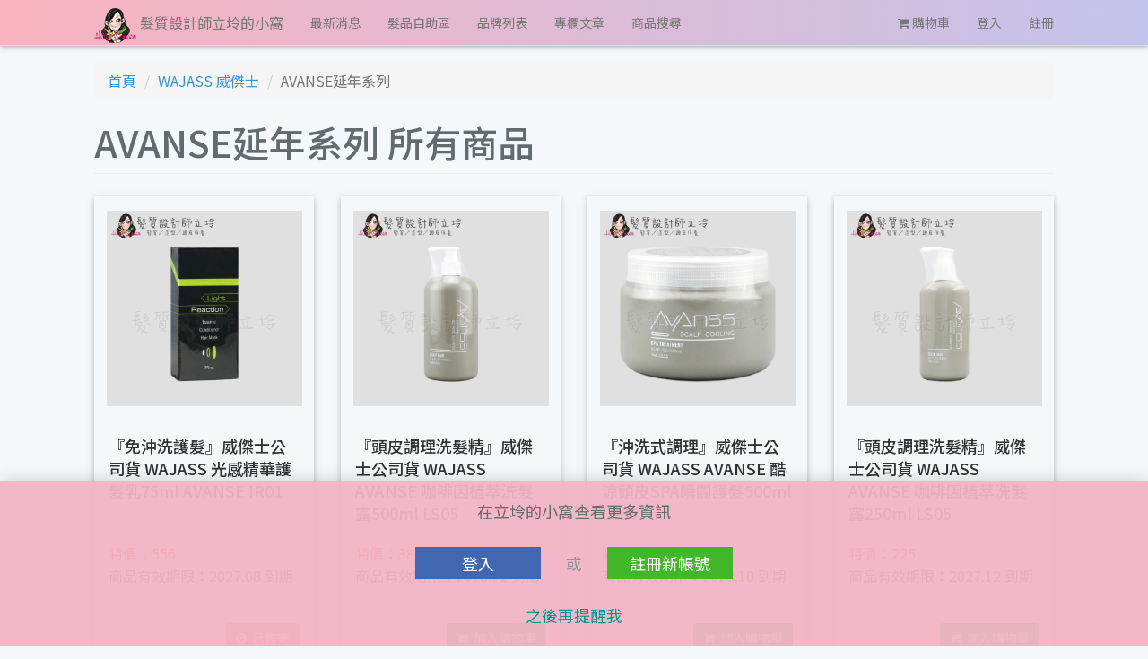

--- FILE ---
content_type: text/html; charset=UTF-8
request_url: https://087370234.com/series/732/product
body_size: 5245
content:
<!DOCTYPE html>
<html lang="zh-tw">
<head>
  <meta charset="utf-8">
  <meta http-equiv="X-UA-Compatible" content="IE=edge">
  <meta name="viewport" content="initial-scale=1, width=device-width, maximum-scale=1, minimum-scale=1, user-scalable=no">

  <!-- Basic SEO -->
  <title>WAJASS 威傑士 - AVANSE延年系列 - 髮質設計師立坽的小窩</title>
  <meta name="title" content="WAJASS 威傑士 - AVANSE延年系列" />
  <meta name="description" content="">
  <meta name="keywords" content="">
  <meta name="robots" content="noodp" />
  <link rel="canonical" href="https://087370234.com/series/732/product" />

  <!-- Facebook Open Graph -->
  <meta property="fb:app_id" content="">
  <meta property="fb:admins" content="">
  <meta property="og:type" content="website">
  <meta property="og:title" content="WAJASS 威傑士 - AVANSE延年系列">
  <meta property="og:description" content="" />
  <meta property="og:image" content="">
  <meta property="og:url" content="https://087370234.com/series/732/product" />
  <!-- Prevent Index with DMOZ & Open Directory Project -->
  <meta name="robots" content="NOODP">
  <link rel="shortcut icon" type="image/ico" href="https://s087370234.sgp1.digitaloceanspaces.com/images/favicon.ico"/>

  <link rel="stylesheet" href="/css/app.css?id=de1100a5b0758be8cffa">
  <link rel="stylesheet" href="/css/vendor.css?id=a89f865a232f402f8f61">
  <link rel="stylesheet" href="https://087370234.com/css/sweetalert.css" />

  <script>
    var dataLayer = [];
  </script>

  <!-- Google Tag Manager -->
  <script>(function(w,d,s,l,i){w[l]=w[l]||[];w[l].push({'gtm.start':
  new Date().getTime(),event:'gtm.js'});var f=d.getElementsByTagName(s)[0],
  j=d.createElement(s),dl=l!='dataLayer'?'&l='+l:'';j.async=true;j.src=
  'https://www.googletagmanager.com/gtm.js?id='+i+dl;f.parentNode.insertBefore(j,f);
  })(window,document,'script','dataLayer','GTM-PQGRF6Z');</script>
  <!-- End Google Tag Manager -->

  


  <link rel="next" href="https://087370234.com/series/732/product?page=2">


  
  
  <!--[if lt IE 9]>
      <script src="//cdnjs.cloudflare.com/ajax/libs/es5-shim/2.3.0/es5-shim.min.js"></script>
      <script src="//cdnjs.cloudflare.com/ajax/libs/html5shiv/3.7/html5shiv.min.js"></script>
      <script src="//cdnjs.cloudflare.com/ajax/libs/respond.js/1.4.2/respond.min.js"></script>
  <![endif]-->

</head>
<body>

  <!-- Google Tag Manager (noscript) -->
  <noscript><iframe src="https://www.googletagmanager.com/ns.html?id=GTM-PQGRF6Z"
  height="0" width="0" style="display:none;visibility:hidden"></iframe></noscript>
  <!-- End Google Tag Manager (noscript) -->

  <nav class="navbar navbar-default navbar-primary navbar-fixed-top">
  <div class="container">
    <div class="navbar-header">
      <button type="button" class="navbar-toggle collapsed" data-toggle="collapse" data-target="#navbar" aria-expanded="false" aria-controls="navbar">
        <span class="sr-only">展開選單</span>
        <span class="icon-bar"></span>
        <span class="icon-bar"></span>
        <span class="icon-bar"></span>
      </button>
      <a href="https://087370234.com/cart" class="visible-xs-inline-block navbar-cart-sm">
        <i class="fa fa-shopping-cart fa-2x" aria-hidden="true"></i>
      </a>
      <a class="navbar-brand" href="https://087370234.com">
        <img src="https://s087370234.sgp1.digitaloceanspaces.com/images/logo-small.png" alt="髮質設計師立坽的小窩">
        <span>髮質設計師立坽的小窩</span>
      </a>
    </div>
    <div id="navbar" class="navbar-collapse collapse">
      <ul class="nav navbar-nav">
        <li><a href="https://087370234.com/news">最新消息</a></li>
        <li><a href="https://087370234.com/search_categories">髮品自助區</a></li>
        <li><a href="https://087370234.com/brand">品牌列表</a></li>
        <li><a href="https://087370234.com/blogs">專欄文章</a></li>
        <li><a href="https://087370234.com/product/search_index">商品搜尋</a></li>
      </ul>
      <ul class="nav navbar-nav navbar-right">
        <li class="hidden-xs">
          <a href="https://087370234.com/cart">
            <i class="fa fa-shopping-cart" aria-hidden="true"></i> 購物車
          </a>
        </li>
                <li><a href="https://087370234.com/login?back_to=https%3A%2F%2F087370234.com%2Fseries%2F732%2Fproduct">登入</a></li>
        <li><a href="https://087370234.com/register?back_to=https%3A%2F%2F087370234.com%2Fseries%2F732%2Fproduct">註冊</a></li>
              </ul>
    </div><!--/.nav-collapse -->
  </div>
</nav>
  <main>

    
<div class="container">

    <ol class="breadcrumb">
      <li><a href="https://087370234.com">首頁</a></li>
      <li><a href="https://087370234.com/brand/31/product">WAJASS 威傑士</a></li>
      <li class="active">AVANSE延年系列</li>
    </ol>

    <h1 class="page-header">AVANSE延年系列 所有商品</h1>

    <div class="row">

            <div class="col-md-3 col-sm-6 col-xs-12">
        <div class="productCard">
  <a href="https://087370234.com/product/3186">
    <div class="productCard_ImagePlacement">
      <img class="productCard_Image" src="https://s087370234.sgp1.digitaloceanspaces.com/images/product/光感精華護髮乳75.jpg" alt="『免沖洗護髮』威傑士公司貨 WAJASS 光感精華護髮乳75ml AVANSE IR01" onerror="this.src='/img/placehold.it-350x350.png'">
    </div>
    <div class="productCard_Content">
      <h4 class="productCard_Title">『免沖洗護髮』威傑士公司貨 WAJASS 光感精華護髮乳75ml AVANSE IR01</h4>
      <div class="productCard_Description">
        <div class="product_discount_price">特價：556</div>
        <div>商品有效期限：2027.08 到期</div>
              </div>
    </div>
  </a>
  <div class="productCard_Footer">
    <div class="productCard_Actions">
            <div style="flex: 1"></div>
            <button class="btn btn-danger btn-sm disabled">
        <i class="fa fa-ban"></i>&nbsp;&nbsp;已售完</button>
          </div>
  </div>
</div>        </div>
            <div class="col-md-3 col-sm-6 col-xs-12">
        <div class="productCard">
  <a href="https://087370234.com/product/3187">
    <div class="productCard_ImagePlacement">
      <img class="productCard_Image" src="https://s087370234.sgp1.digitaloceanspaces.com/images/product/咖啡因植萃洗髮露500.jpg" alt="『頭皮調理洗髮精』威傑士公司貨 WAJASS AVANSE 咖啡因植萃洗髮露500ml LS05" onerror="this.src='/img/placehold.it-350x350.png'">
    </div>
    <div class="productCard_Content">
      <h4 class="productCard_Title">『頭皮調理洗髮精』威傑士公司貨 WAJASS AVANSE 咖啡因植萃洗髮露500ml LS05</h4>
      <div class="productCard_Description">
        <div class="product_discount_price">特價：389</div>
        <div>商品有效期限：2028.02 到期</div>
              </div>
    </div>
  </a>
  <div class="productCard_Footer">
    <div class="productCard_Actions">
            <div style="flex: 1"></div>
            <button class="btn btn-success btn-sm"
        onclick="window.ShoppingCart.putOneInCart(3187)">
        <i class="fa fa-shopping-cart"></i>&nbsp;&nbsp;加入購物車</button>
          </div>
  </div>
</div>        </div>
            <div class="col-md-3 col-sm-6 col-xs-12">
        <div class="productCard">
  <a href="https://087370234.com/product/3188">
    <div class="productCard_ImagePlacement">
      <img class="productCard_Image" src="https://s087370234.sgp1.digitaloceanspaces.com/images/product/酷涼頭皮SPA瞬間護髮500.jpg" alt="『沖洗式調理』威傑士公司貨 WAJASS AVANSE 酷涼頭皮SPA瞬間護髮500ml LS05" onerror="this.src='/img/placehold.it-350x350.png'">
    </div>
    <div class="productCard_Content">
      <h4 class="productCard_Title">『沖洗式調理』威傑士公司貨 WAJASS AVANSE 酷涼頭皮SPA瞬間護髮500ml LS05</h4>
      <div class="productCard_Description">
        <div class="product_discount_price">特價：556</div>
        <div>商品有效期限：2028.10 到期</div>
              </div>
    </div>
  </a>
  <div class="productCard_Footer">
    <div class="productCard_Actions">
            <div style="flex: 1"></div>
            <button class="btn btn-success btn-sm"
        onclick="window.ShoppingCart.putOneInCart(3188)">
        <i class="fa fa-shopping-cart"></i>&nbsp;&nbsp;加入購物車</button>
          </div>
  </div>
</div>        </div>
            <div class="col-md-3 col-sm-6 col-xs-12">
        <div class="productCard">
  <a href="https://087370234.com/product/3764">
    <div class="productCard_ImagePlacement">
      <img class="productCard_Image" src="https://s087370234.sgp1.digitaloceanspaces.com/images/product/咖啡因植萃洗髮露250.jpg" alt="『頭皮調理洗髮精』威傑士公司貨 WAJASS AVANSE 咖啡因植萃洗髮露250ml LS05" onerror="this.src='/img/placehold.it-350x350.png'">
    </div>
    <div class="productCard_Content">
      <h4 class="productCard_Title">『頭皮調理洗髮精』威傑士公司貨 WAJASS AVANSE 咖啡因植萃洗髮露250ml LS05</h4>
      <div class="productCard_Description">
        <div class="product_discount_price">特價：225</div>
        <div>商品有效期限：2027.12 到期</div>
              </div>
    </div>
  </a>
  <div class="productCard_Footer">
    <div class="productCard_Actions">
            <div style="flex: 1"></div>
            <button class="btn btn-success btn-sm"
        onclick="window.ShoppingCart.putOneInCart(3764)">
        <i class="fa fa-shopping-cart"></i>&nbsp;&nbsp;加入購物車</button>
          </div>
  </div>
</div>        </div>
            <div class="col-md-3 col-sm-6 col-xs-12">
        <div class="productCard">
  <a href="https://087370234.com/product/5000">
    <div class="productCard_ImagePlacement">
      <img class="productCard_Image" src="https://s087370234.sgp1.digitaloceanspaces.com/images/product/咖啡因植萃養髮液150.jpg" alt="『免沖頭皮調理』威傑士公司貨 WAJASS 咖啡因植萃養髮液150ml IS05 IS02" onerror="this.src='/img/placehold.it-350x350.png'">
    </div>
    <div class="productCard_Content">
      <h4 class="productCard_Title">『免沖頭皮調理』威傑士公司貨 WAJASS 咖啡因植萃養髮液150ml IS05 IS02</h4>
      <div class="productCard_Description">
        <div class="product_discount_price">特價：879</div>
        <div>商品有效期限：2028.08 到期</div>
              </div>
    </div>
  </a>
  <div class="productCard_Footer">
    <div class="productCard_Actions">
            <div style="flex: 1"></div>
            <button class="btn btn-success btn-sm"
        onclick="window.ShoppingCart.putOneInCart(5000)">
        <i class="fa fa-shopping-cart"></i>&nbsp;&nbsp;加入購物車</button>
          </div>
  </div>
</div>        </div>
            <div class="col-md-3 col-sm-6 col-xs-12">
        <div class="productCard">
  <a href="https://087370234.com/product/5001">
    <div class="productCard_ImagePlacement">
      <img class="productCard_Image" src="https://s087370234.sgp1.digitaloceanspaces.com/images/product/高效柔亮精華霜100.jpg" alt="『免沖洗護髮』威傑士公司貨 WAJASS AVANCE 高效柔亮精華霜100ml LH06" onerror="this.src='/img/placehold.it-350x350.png'">
    </div>
    <div class="productCard_Content">
      <h4 class="productCard_Title">『免沖洗護髮』威傑士公司貨 WAJASS AVANCE 高效柔亮精華霜100ml LH06</h4>
      <div class="productCard_Description">
        <div class="product_discount_price">特價：390</div>
        <div>商品有效期限：2028.01 到期</div>
              </div>
    </div>
  </a>
  <div class="productCard_Footer">
    <div class="productCard_Actions">
            <div style="flex: 1"></div>
            <button class="btn btn-success btn-sm"
        onclick="window.ShoppingCart.putOneInCart(5001)">
        <i class="fa fa-shopping-cart"></i>&nbsp;&nbsp;加入購物車</button>
          </div>
  </div>
</div>        </div>
            <div class="col-md-3 col-sm-6 col-xs-12">
        <div class="productCard">
  <a href="https://087370234.com/product/5002">
    <div class="productCard_ImagePlacement">
      <img class="productCard_Image" src="https://s087370234.sgp1.digitaloceanspaces.com/images/product/晶翠柔亮洗髮露250.jpg" alt="『洗髮精』威傑士公司貨 WAJASS AVANCE 晶翠柔亮洗髮露250ml IH06 IH07" onerror="this.src='/img/placehold.it-350x350.png'">
    </div>
    <div class="productCard_Content">
      <h4 class="productCard_Title">『洗髮精』威傑士公司貨 WAJASS AVANCE 晶翠柔亮洗髮露250ml IH06 IH07</h4>
      <div class="productCard_Description">
        <div class="product_discount_price">特價：194</div>
        <div>商品有效期限：2027.10 到期</div>
              </div>
    </div>
  </a>
  <div class="productCard_Footer">
    <div class="productCard_Actions">
            <div style="flex: 1"></div>
            <button class="btn btn-success btn-sm"
        onclick="window.ShoppingCart.putOneInCart(5002)">
        <i class="fa fa-shopping-cart"></i>&nbsp;&nbsp;加入購物車</button>
          </div>
  </div>
</div>        </div>
            <div class="col-md-3 col-sm-6 col-xs-12">
        <div class="productCard">
  <a href="https://087370234.com/product/5003">
    <div class="productCard_ImagePlacement">
      <img class="productCard_Image" src="https://s087370234.sgp1.digitaloceanspaces.com/images/product/晶翠柔亮洗髮露500.jpg" alt="『洗髮精』威傑士公司貨 WAJASS AVANCE 晶翠柔亮洗髮露500ml IH06 IH07" onerror="this.src='/img/placehold.it-350x350.png'">
    </div>
    <div class="productCard_Content">
      <h4 class="productCard_Title">『洗髮精』威傑士公司貨 WAJASS AVANCE 晶翠柔亮洗髮露500ml IH06 IH07</h4>
      <div class="productCard_Description">
        <div class="product_discount_price">特價：303</div>
        <div>商品有效期限：2028.02 到期</div>
              </div>
    </div>
  </a>
  <div class="productCard_Footer">
    <div class="productCard_Actions">
            <div style="flex: 1"></div>
            <button class="btn btn-success btn-sm"
        onclick="window.ShoppingCart.putOneInCart(5003)">
        <i class="fa fa-shopping-cart"></i>&nbsp;&nbsp;加入購物車</button>
          </div>
  </div>
</div>        </div>
            <div class="col-md-3 col-sm-6 col-xs-12">
        <div class="productCard">
  <a href="https://087370234.com/product/5004">
    <div class="productCard_ImagePlacement">
      <img class="productCard_Image" src="https://s087370234.sgp1.digitaloceanspaces.com/images/product/晶翠柔亮膠原蛋白素250.jpg" alt="『瞬間護髮』威傑士公司貨 WAJASS AVANCE 晶翠柔亮膠原蛋白素250ml IH06 IH07" onerror="this.src='/img/placehold.it-350x350.png'">
    </div>
    <div class="productCard_Content">
      <h4 class="productCard_Title">『瞬間護髮』威傑士公司貨 WAJASS AVANCE 晶翠柔亮膠原蛋白素250ml IH06 IH07</h4>
      <div class="productCard_Description">
        <div class="product_discount_price">特價：283</div>
        <div>商品有效期限：2028.08 到期</div>
              </div>
    </div>
  </a>
  <div class="productCard_Footer">
    <div class="productCard_Actions">
            <div style="flex: 1"></div>
            <button class="btn btn-success btn-sm"
        onclick="window.ShoppingCart.putOneInCart(5004)">
        <i class="fa fa-shopping-cart"></i>&nbsp;&nbsp;加入購物車</button>
          </div>
  </div>
</div>        </div>
            <div class="col-md-3 col-sm-6 col-xs-12">
        <div class="productCard">
  <a href="https://087370234.com/product/5005">
    <div class="productCard_ImagePlacement">
      <img class="productCard_Image" src="https://s087370234.sgp1.digitaloceanspaces.com/images/product/晶翠柔亮膠原蛋白素500.jpg" alt="『瞬間護髮』威傑士公司貨 WAJASS AVANCE 晶翠柔亮膠原蛋白素500ml IH06 IH07" onerror="this.src='/img/placehold.it-350x350.png'">
    </div>
    <div class="productCard_Content">
      <h4 class="productCard_Title">『瞬間護髮』威傑士公司貨 WAJASS AVANCE 晶翠柔亮膠原蛋白素500ml IH06 IH07</h4>
      <div class="productCard_Description">
        <div class="product_discount_price">特價：487</div>
        <div>商品有效期限：2027.11 到期</div>
              </div>
    </div>
  </a>
  <div class="productCard_Footer">
    <div class="productCard_Actions">
            <div style="flex: 1"></div>
            <button class="btn btn-success btn-sm"
        onclick="window.ShoppingCart.putOneInCart(5005)">
        <i class="fa fa-shopping-cart"></i>&nbsp;&nbsp;加入購物車</button>
          </div>
  </div>
</div>        </div>
            <div class="col-md-3 col-sm-6 col-xs-12">
        <div class="productCard">
  <a href="https://087370234.com/product/5006">
    <div class="productCard_ImagePlacement">
      <img class="productCard_Image" src="https://s087370234.sgp1.digitaloceanspaces.com/images/product/植萃淨油洗髮露(酷涼)250.jpg" alt="『洗髮精』威傑士公司貨 WAJASS AVANCE 植萃淨油洗髮露(酷涼)250ml IS02 IS03" onerror="this.src='/img/placehold.it-350x350.png'">
    </div>
    <div class="productCard_Content">
      <h4 class="productCard_Title">『洗髮精』威傑士公司貨 WAJASS AVANCE 植萃淨油洗髮露(酷涼)250ml IS02 IS03</h4>
      <div class="productCard_Description">
        <div class="product_discount_price">特價：194</div>
        <div>商品有效期限：2028.09 到期</div>
              </div>
    </div>
  </a>
  <div class="productCard_Footer">
    <div class="productCard_Actions">
            <div style="flex: 1"></div>
            <button class="btn btn-success btn-sm"
        onclick="window.ShoppingCart.putOneInCart(5006)">
        <i class="fa fa-shopping-cart"></i>&nbsp;&nbsp;加入購物車</button>
          </div>
  </div>
</div>        </div>
            <div class="col-md-3 col-sm-6 col-xs-12">
        <div class="productCard">
  <a href="https://087370234.com/product/5007">
    <div class="productCard_ImagePlacement">
      <img class="productCard_Image" src="https://s087370234.sgp1.digitaloceanspaces.com/images/product/植萃淨油洗髮露(酷涼)500.jpg" alt="『洗髮精』威傑士公司貨 WAJASS AVANCE 植萃淨油洗髮露(酷涼)500ml IS02 IS03" onerror="this.src='/img/placehold.it-350x350.png'">
    </div>
    <div class="productCard_Content">
      <h4 class="productCard_Title">『洗髮精』威傑士公司貨 WAJASS AVANCE 植萃淨油洗髮露(酷涼)500ml IS02 IS03</h4>
      <div class="productCard_Description">
        <div class="product_discount_price">特價：303</div>
        <div>商品有效期限：2027.08 到期</div>
              </div>
    </div>
  </a>
  <div class="productCard_Footer">
    <div class="productCard_Actions">
            <div style="flex: 1"></div>
            <button class="btn btn-success btn-sm"
        onclick="window.ShoppingCart.putOneInCart(5007)">
        <i class="fa fa-shopping-cart"></i>&nbsp;&nbsp;加入購物車</button>
          </div>
  </div>
</div>        </div>
            <div class="col-md-3 col-sm-6 col-xs-12">
        <div class="productCard">
  <a href="https://087370234.com/product/5008">
    <div class="productCard_ImagePlacement">
      <img class="productCard_Image" src="https://s087370234.sgp1.digitaloceanspaces.com/images/product/植萃淨油洗髮露250.jpg" alt="『洗髮精』威傑士公司貨 WAJASS AVANCE 植萃淨油洗髮露250ml IS02 IS03" onerror="this.src='/img/placehold.it-350x350.png'">
    </div>
    <div class="productCard_Content">
      <h4 class="productCard_Title">『洗髮精』威傑士公司貨 WAJASS AVANCE 植萃淨油洗髮露250ml IS02 IS03</h4>
      <div class="productCard_Description">
        <div class="product_discount_price">特價：194</div>
        <div>商品有效期限：2028.03 到期</div>
              </div>
    </div>
  </a>
  <div class="productCard_Footer">
    <div class="productCard_Actions">
            <div style="flex: 1"></div>
            <button class="btn btn-success btn-sm"
        onclick="window.ShoppingCart.putOneInCart(5008)">
        <i class="fa fa-shopping-cart"></i>&nbsp;&nbsp;加入購物車</button>
          </div>
  </div>
</div>        </div>
            <div class="col-md-3 col-sm-6 col-xs-12">
        <div class="productCard">
  <a href="https://087370234.com/product/5009">
    <div class="productCard_ImagePlacement">
      <img class="productCard_Image" src="https://s087370234.sgp1.digitaloceanspaces.com/images/product/植萃淨油洗髮露500.jpg" alt="『洗髮精』威傑士公司貨 WAJASS AVANCE 植萃淨油洗髮露500ml IS02 IS03" onerror="this.src='/img/placehold.it-350x350.png'">
    </div>
    <div class="productCard_Content">
      <h4 class="productCard_Title">『洗髮精』威傑士公司貨 WAJASS AVANCE 植萃淨油洗髮露500ml IS02 IS03</h4>
      <div class="productCard_Description">
        <div class="product_discount_price">特價：303</div>
        <div>商品有效期限：2027.12 到期</div>
              </div>
    </div>
  </a>
  <div class="productCard_Footer">
    <div class="productCard_Actions">
            <div style="flex: 1"></div>
            <button class="btn btn-success btn-sm"
        onclick="window.ShoppingCart.putOneInCart(5009)">
        <i class="fa fa-shopping-cart"></i>&nbsp;&nbsp;加入購物車</button>
          </div>
  </div>
</div>        </div>
            <div class="col-md-3 col-sm-6 col-xs-12">
        <div class="productCard">
  <a href="https://087370234.com/product/5137">
    <div class="productCard_ImagePlacement">
      <img class="productCard_Image" src="https://s087370234.sgp1.digitaloceanspaces.com/images/product/咖啡因植萃洗髮露1000.jpg" alt="『頭皮調理洗髮精』威傑士公司貨 WAJASS 咖啡因植萃洗髮露1000ml LS05" onerror="this.src='/img/placehold.it-350x350.png'">
    </div>
    <div class="productCard_Content">
      <h4 class="productCard_Title">『頭皮調理洗髮精』威傑士公司貨 WAJASS 咖啡因植萃洗髮露1000ml LS05</h4>
      <div class="productCard_Description">
        <div class="product_discount_price">特價：722</div>
        <div>商品有效期限：2028.10 到期</div>
              </div>
    </div>
  </a>
  <div class="productCard_Footer">
    <div class="productCard_Actions">
            <div style="flex: 1"></div>
            <button class="btn btn-success btn-sm"
        onclick="window.ShoppingCart.putOneInCart(5137)">
        <i class="fa fa-shopping-cart"></i>&nbsp;&nbsp;加入購物車</button>
          </div>
  </div>
</div>        </div>
            <div class="col-md-3 col-sm-6 col-xs-12">
        <div class="productCard">
  <a href="https://087370234.com/product/5297">
    <div class="productCard_ImagePlacement">
      <img class="productCard_Image" src="https://s087370234.sgp1.digitaloceanspaces.com/images/product/頭皮舒活健康洗髮露500.jpg" alt="『洗髮精』威傑士公司貨 WAJASS 頭皮舒活健康洗髮露500ml LS01 LH12" onerror="this.src='/img/placehold.it-350x350.png'">
    </div>
    <div class="productCard_Content">
      <h4 class="productCard_Title">『洗髮精』威傑士公司貨 WAJASS 頭皮舒活健康洗髮露500ml LS01 LH12</h4>
      <div class="productCard_Description">
        <div class="product_discount_price">特價：389</div>
        <div>商品有效期限：2028.04 到期</div>
              </div>
    </div>
  </a>
  <div class="productCard_Footer">
    <div class="productCard_Actions">
            <div style="flex: 1"></div>
            <button class="btn btn-success btn-sm"
        onclick="window.ShoppingCart.putOneInCart(5297)">
        <i class="fa fa-shopping-cart"></i>&nbsp;&nbsp;加入購物車</button>
          </div>
  </div>
</div>        </div>
    
    </div>

    <div class="row">
        <div class="col-md-12">
            <nav>
        <ul class="pagination">
            
                            <li class="disabled" aria-disabled="true" aria-label="&laquo; 上一頁">
                    <span aria-hidden="true">&lsaquo;</span>
                </li>
            
            
                            
                
                
                                                                                        <li class="active" aria-current="page"><span>1</span></li>
                                                                                                <li><a href="https://087370234.com/series/732/product?page=2">2</a></li>
                                                                        
            
                            <li>
                    <a href="https://087370234.com/series/732/product?page=2" rel="next" aria-label="下一頁 &raquo;">&rsaquo;</a>
                </li>
                    </ul>
    </nav>

        </div>
    </div>

</div>


  </main>

  <footer>

    <div class="container">

        <div class="row">

            <div class="col-md-3 col-sm-3">
                <h4>聯絡資訊</h4>
                <ul class="list-unstyled">
                    <li><a href="https://www.facebook.com/tel.087370234"><i class="fa fa-facebook-official"></i> 髮質設計師立坽FB粉絲頁</a></li>
                    <li><a href="tel:+091-0606-091"><i class="fa fa-mobile"></i> 客服手機： 091-0606-091</a></li>
                    <li><a href="tel:+(08)7370234"><i class="fa fa-phone"></i> 客服市話：(08)7370234</a></li>
                    <li><a href="https://line.me/ti/p/@087370234vip">LINE@ 1對1諮詢：@087370234vip</a></li>
                    <li><a href="/cdn-cgi/l/email-protection#c5aca9aab3a0aaaab6a0b3a0ab85bca4adaaaaeba6aaa8ebb1b2"><i class="fa fa-envelope"></i> 聯絡信箱：<span class="__cf_email__" data-cfemail="96fffaf9e0f3f9f9e5f3e0f3f8d6eff7fef9f9b8f5f9fbb8e2e1">[email&#160;protected]</span></a></li>
                </ul>
            </div>

            <div class="col-md-3 col-sm-3">
                <h4>匯款資訊</h4>
                <ul class="list-unstyled">
                    <li>匯款帳號：808（玉山銀行-屏東分行）；帳號 0934940171581</li>
                    <li>戶名：新容髮藝有限公司</li>
                    <li>統一編號：55902469</li>
                </ul>
                <h4>其他連結</h4>
                <ul class="list-unstyled">
                    <li><a href="https://087370234.com/agreement">會員註冊條款</a></li>
                    <li><a href="https://087370234.com/privacy">會員隱私條款</a></li>
                </ul>
            </div>

            <div class="col-md-3 col-sm-3">
                <section class="widget">
                    <h4 class="text-center">Line@ QR Code</h4>
                    <img class="img-responsive center-block" src="https://s087370234.sgp1.digitaloceanspaces.com/images/all%20news/QR-%E4%B8%80%E5%B0%8D%E4%B8%80.png"/>
                </section>
            </div>

            <div class="col-md-3 col-sm-3">
                <section class="widget">
                    <h4 class="text-center">Instagram QR Code</h4>
                    <a href="https://www.instagram.com/087370234vip/" target="_blank">
                        <img class="img-responsive center-block" src="https://087370234.com/img/instagram_qr_code.png"/>
                    </a>
                </section>
            </div>

        </div>

        <div class="row">
            <div class="col-md-12">
                <p class="copyright-text">© 髮質設計師立坽的小窩. All rights reserved, Since 2015 - 2022</p>
            </div>
        </div>

    </div>

</footer>


  <script data-cfasync="false" src="/cdn-cgi/scripts/5c5dd728/cloudflare-static/email-decode.min.js"></script><script src="/js/app.js?id=eec8abf9d04c4679e391"></script>
  <script src="/js/vendor.js?id=41ad51a0378f367378e7"></script>
  <script src="https://087370234.com/js/sweetalert.min.js"></script>
    
  <div id="fb-root"></div>
<script>(function(d, s, id) {
  var js, fjs = d.getElementsByTagName(s)[0];
  if (d.getElementById(id)) return;
  js = d.createElement(s); js.id = id;
  js.src = "//connect.facebook.net/zh_TW/sdk.js#xfbml=1&version=v2.11&appId=1947125992219603";
  fjs.parentNode.insertBefore(js, fjs);
}(document, 'script', 'facebook-jssdk'));</script>
  
      <style>
      body {
        margin-bottom: 100px;
      }
      .auth_warning_bottom {
        bottom: 0;
        position: fixed;
        background: rgb(243, 181, 196, .95);
        padding: 20px 0;
        text-align: center;
        width: 100%;
        z-index: 400;
        box-shadow: 0 2px 20px 0 rgba(0,0,0,.2);
      }

      .auth_warning_bottom-wrapper {
        font-size: 18px;
        margin: 0 auto;
        display: flex;
        flex-direction: column;
        align-items: center;
      }

      .auth_warning_bottom-wrapper a.login-button {
        height: 36px;
        line-height: 36px;
        width: 140px;
        cursor: pointer;
        display: inline-block;
        text-decoration: none;
        white-space: nowrap;
        background-color: #4267b2;
        border-color: #4267b2;
        color: #fff;
      }

      .auth_warning_bottom-wrapper a.register-button {
        height: 36px;
        line-height: 36px;
        width: 140px;
        cursor: pointer;
        display: inline-block;
        text-decoration: none;
        white-space: nowrap;
        background-color: #42b72a;
        border-color: #42b72a;
        color: #fff;
      }

      .auth_warning_bottom-wrapper span.or {
        color: #8d949e;
        display: inline;
        margin: 0 28px;
      }

      .auth_warning_bottom-buttons {
        display: inline-flex;
        align-items: center;
      }

      @media screen and (max-width: 600px) {
        .auth_warning_bottom-buttons {
          flex-direction: column;
        }
      }
    </style>

    <div class="auth_warning_bottom">
      <div class="auth_warning_bottom-wrapper">
        <div style="margin-bottom:26px">在立坽的小窩查看更多資訊</div>
        <div class="auth_warning_bottom-buttons">
          <a href="https://087370234.com/login?back_to=https%3A%2F%2F087370234.com%2Fseries%2F732%2Fproduct" class="login-button">登入</a>
          <span class="or">或</span>
          <a href="https://087370234.com/register?back_to=https%3A%2F%2F087370234.com%2Fseries%2F732%2Fproduct" class="register-button">註冊新帳號</a>
        </div>
        <div style="margin-top:26px">
          <span class="auth_warning_bottom_later" style="color: #009688; cursor: pointer">之後再提醒我</span>
        </div>
      </div>
    </div>

    <script>
      $('.auth_warning_bottom_later').click(function () {
        $.get('/api/disable_auth_warning')
        $('.auth_warning_bottom').remove()
      })
    </script>
  
  

<script defer src="https://static.cloudflareinsights.com/beacon.min.js/vcd15cbe7772f49c399c6a5babf22c1241717689176015" integrity="sha512-ZpsOmlRQV6y907TI0dKBHq9Md29nnaEIPlkf84rnaERnq6zvWvPUqr2ft8M1aS28oN72PdrCzSjY4U6VaAw1EQ==" data-cf-beacon='{"version":"2024.11.0","token":"f06ad9a7b06a48be9539304935b93088","r":1,"server_timing":{"name":{"cfCacheStatus":true,"cfEdge":true,"cfExtPri":true,"cfL4":true,"cfOrigin":true,"cfSpeedBrain":true},"location_startswith":null}}' crossorigin="anonymous"></script>
</body>
</html>